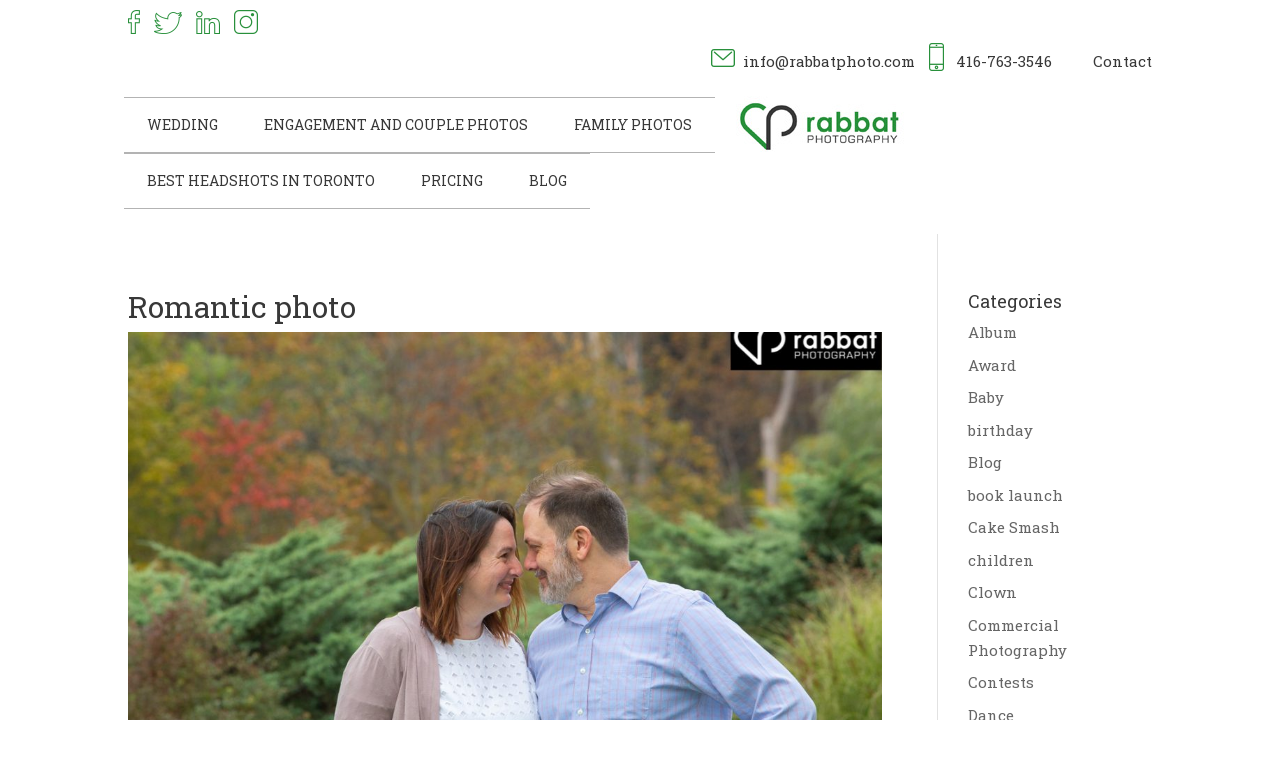

--- FILE ---
content_type: text/css
request_url: https://www.rabbatphoto.com/wp-content/themes/DiviChild/style.css?ver=4.27.5
body_size: 2170
content:
/*
	Theme Name: DiviChild
	Description: DiviChild is a child theme of DiviTheme
	Version: 3.0.34
	Description: A clean, responsive wordpress theme child theme
	Author: NA
	Author URI: NA
	Template: Divi

-------------------------------------------------------------------------*/
@import url('https://fonts.googleapis.com/css?family=Roboto+Slab:300,400,700|Roboto:400,500,500i');

body, h1, h2, h3, h4, h5, h6, a, button, input, select, textarea{ font-family: 'Roboto Slab', serif;}
a{ font-weight:normal;}

.et_pb_widget{ width:100%;}

h2{ font-size:36px; font-weight:bold; line-height:120%; text-transform:uppercase;}


/*____Header Top____*/
#top-header{ padding:10px 0; transition:all 0.4s ease-in-out 0s;}
.header_contact_info ul{ text-align:right;}
.header_social_list ul li{ display:inline-block; margin-right:10px;}
.header_contact_info ul li{ display:inline-block; padding:0 5px 0 32px; position:relative;}
.header_contact_info ul li:nth-child(1):before{ content:url(images/email_icon.png); position:absolute; left:0; top:0;}
.header_contact_info ul li:last-child{ padding-right:0;}
.header_contact_info ul li:nth-child(2):before{ content:url(images/phone_icon.png); position:absolute; left:5px; top:-5px;}
.header_contact_info ul li a{ color:#383838; font-size:15px !important;}
.header_contact_info ul li:nth-child(2) a,
.header_contact_info ul li:nth-child(1) a{ color:#696969;}

#main-header{ transition:all 0.4s ease-in-out 0s;}
#top-header.et-fixed-header { display: none; transition:all 0.4s ease-in-out 0s;}



/*___Main Menu____*/
.et_header_style_left #et-top-navigation, 
.et_header_style_split #et-top-navigation, 
.et_header_style_left .et-fixed-header #et-top-navigation, 
.et_header_style_split .et-fixed-header #et-top-navigation{ padding:5px 0 25px !important;}

#top-menu-nav > ul > li > a:hover{ opacity:1; -webkit-opacity:1;}

#main-header{ box-shadow:none;}
#et-top-navigation nav > ul > li > a{ padding:20px 32px !important; border-top:1px solid #B3B3B3; border-bottom:1px solid #B3B3B3;}

#et-top-navigation nav > ul > li{ padding-right:0; margin-left:-4px;}
#top-menu-nav{ text-align:left !important;}


/*____Inner Page Gallery____*/
.et-pb-arrow-prev, .et-pb-arrow-next{ background:rgba(0, 0, 0, 0.5); border-radius:100%;}
.et_faq_items h4{ font-weight:bold; margin-bottom:5px;}
body.et_right_sidebar .et_faq_items .one_fourth{ width:12%; float:left !important; clear:none !important; margin-right:4% !important;}
body.et_right_sidebar .et_faq_items .three_fourth{ width:84%; float:left !important;}
.blank_p{ text-indent:-9999px;}
.home .et_pb_video_play{ display:none;}

.carousel-slider .owl-nav [class*="owl-"]:first-child{ left:10px !important;}
.carousel-slider .owl-nav [class*="owl-"]:last-child{ right:10px !important;}
.carousel-slider .owl-nav [class*="owl-"]{ background:rgba(0, 0, 0, 0.5); border-radius:100%; width:48px !important; text-align:center;}


/*_____Footer_____*/
#footer-widgets{  border-top:1px solid #B3B3B3; border-bottom:1px solid #B3B3B3;}
.footer-widget h4{ margin-bottom:10px;}
#footer-bottom{ padding:15px 0 50px;}
#footer-info{ float:none; font-family: 'Roboto', sans-serif; font-weight:normal;}
#footer-info a{ font-weight:normal;}
.footer_social li{ display:inline-block;}
.footer-widget h5{ font-size:14px;}
#footer-info a:hover{ opacity:1; -webkit-opacity:1; color:#28903B;}

.footer_address{ padding-left:35px; position:relative;}
.footer_address:before{ position:absolute; left:0; top:0; content:url(images/address_icon.png);}

.footer_contact li{ position:relative; padding-left:30px !important; list-style:none;}
.footer_contact li:nth-child(1):after{ left:0; top:0; position:absolute; content:url(images/footer_phone_icon.png);}

.footer_contact li:nth-child(2):after{ left:0; top:0; position:absolute; content:url(images/footer_email_icon.png);}



/*____Contact Page Style_____*/
.et_weedings{ background:url(images/contact-banner-01.jpg) no-repeat top center; background-size:cover; padding:25% 0;}

.et_baby{ background:url(images/contact-banner-04.jpg) no-repeat top center; background-size:cover; padding:150px 0; width:40%; float:left;}

.et_family{ background:url(images/contact-banner-03.jpg) no-repeat top center; background-size:cover; padding:150px 0; width:60%; float:left;}


.et_weedings h3, 
.et_baby h3,
.et_family h3{ font-weight:bold; color:#ffffff; font-size:20px; text-transform:uppercase;}

.et_contact_info h4{ font-weight:bold; text-transform:uppercase;}
.et_contact_info ul{ padding-left:0 !important;}
.et_contact_info .footer_social li{ padding-right:14px;}
.gform_wrapper{ margin:0 !important;}
.gform_wrapper input[type="text"],
.gform_wrapper textarea{ background:#EBEBEB; text-transform:uppercase; font-size:16px !important; padding:10px !important; height:60px; margin:0 0 35px 0 !important; border:none;}
.gform_wrapper input[type="submit"]{ background:#28903B; padding:10px 30px !important; font-size:16px !important; color:#ffffff !important; text-transform:uppercase; font-weight:bold; cursor:pointer; border:none;}
.gform_wrapper .gform_footer{ text-align:center; margin:0 !important; padding:0 !important;}
body .gform_wrapper ul li.gfield{ margin-top:0 !important;}

.page-id-78 #footer-widgets{ display:none;}

.wpgmp_map_container .gm-style-iw {
  width: 100%;
  background: #28903B;
  padding: 10px;
  position: relative;
  left: 5px !important;
}
.wpgmp_map div{ text-align:center;}
.map_info h3 {
  color: #fff;
  font-size: 18px;
  text-transform: uppercase;
}
.map_info a{ color:#ffffff; font-weight:bold; text-transform:uppercase;}


/*____Blog Style____*/
.et_sction_blog_post h2{ text-transform:none; font-size:20px; padding-bottom:5px; }
.et_sction_blog_post li{ list-style:none;}
.post_date { color:#28903B; text-transform:uppercase; font-size:14px; margin-bottom:20px; border-bottom:1px solid #CCCCCC; padding-bottom:15px;}
.et_sction_blog_post ol{ padding:15px 0 !important; background:#F4F4F4; border:1px solid #CAC9C9;}
.et_sction_blog_post ol li{ display:inline-block; margin:0 13px 0 10px !important; width:auto !important;}
.et_sction_blog_post ul li{ display:inline-block; width:48%; vertical-align:top; margin-bottom:4%;}
.share_post {
  padding: 15px 0;
}
.category_tag {
  margin-bottom: 10px;
  font-size: 12px;
}
.category_tag a{ color:#000; font-style:italic;}
.category_tag a:hover{ text-decoration:underline;}

.pagination a.inactive, 
.pagination span.current {
  border: 1px solid;
  display: inline-block;
  height: 35px;
  margin: 0 5px;
  text-align: center;
  width: 35px;
  line-height: 32px;
}
.pagination .next.page-numbers {
  display: inline-block;
  margin-left: 8px;
}
.pagination .prev.page-numbers {
  display: inline-block;
  margin-right: 8px;
}
.single .et_post_meta_wrapper .post-meta {
  display: none;
}

.single .post-navigation .prev-post { float: left; width: 35%; }
.single .post-navigation .next-post { float: right; width: 35%; }

/* 21.07.2017 */
#main-header { position: static; }




/*___ Media CSS Start   [base64]  */


	
@media (min-width: 980px){
	.et_pb_gutters3.et_pb_footer_columns4 .footer-widget{ width:18.875%;}
	.et_pb_gutters3.et_pb_footer_columns4 .footer-widget:nth-child(1){ width:34%;}
	.et_pb_gutters3 .footer-widget{ margin-right:3%;}
	.et_pb_gutters3.et_pb_footer_columns4 .footer-widget.last{ text-align:right;}
	.et_sction_blog_post ul li{ width:31%; margin-right:3.5%;}
	.et_sction_blog_post ul li:nth-child(3n){ margin-right:0;}
	.et_sction_blog_post ul li:nth-child(3n+1){ clear:both;}
	#main-header.et-fixed-header { padding-top: 18px; top: 0 !important; }
	.admin-bar #main-header.et-fixed-header { padding-top: 18px; top: 32px !important; }
	/*#main-header{ top: 66px !important;}*/
	/*.admin-bar #main-header{ top:96px !important;}*/
}

@media screen and (max-width: 980px){
	.header_contact_info ul{ text-align:center;}
	.header_social_list ul{ text-align:center; margin-bottom:15px;}
	.et_sction_blog_post ul li{ margin-right:4%;}
	.et_sction_blog_post ul li:nth-child(2n){ margin-right:0;}
	.et_sction_blog_post ul li:nth-child(2n+1){ clear:both;}
}

@media (min-width: 1150px) and (max-width: 1290px) {
	#et-top-navigation nav > ul > li > a{ padding:20px 23px !important}
}

	
@media (min-width: 980px) and (max-width: 1150px) {
	#et-top-navigation nav > ul > li > a{ font-size:13px !important; padding:15px 11px !important;}
	.header_contact_info ul li a{ font-size:14px !important;}
	.header_contact_info ul li{ padding:0 0 0 30px;}
}	


@media (max-width: 768px) {
	.et_baby, .et_family{ width:100%; float:none;}
	.et_pb_slider .et_pb_slide{ background-size:100% !important;}
	.et_sction_blog_post ul li{ width:100%; margin-right:0 !important;}
	
}



	
@media (max-width: 550px) {
	.et_pb_slider .et_pb_slide{ background-position:top center !important;}
	.et_pb_slider .et_pb_slider_container_inner .et_pb_slide_description{ padding-top:140px !important; padding-bottom:140px !important;}
	
} 

@media (max-width: 380px){
	.et_pb_slider .et_pb_slider_container_inner .et_pb_slide_description{ padding-top:100px !important; padding-bottom:100px !important;}
	}




